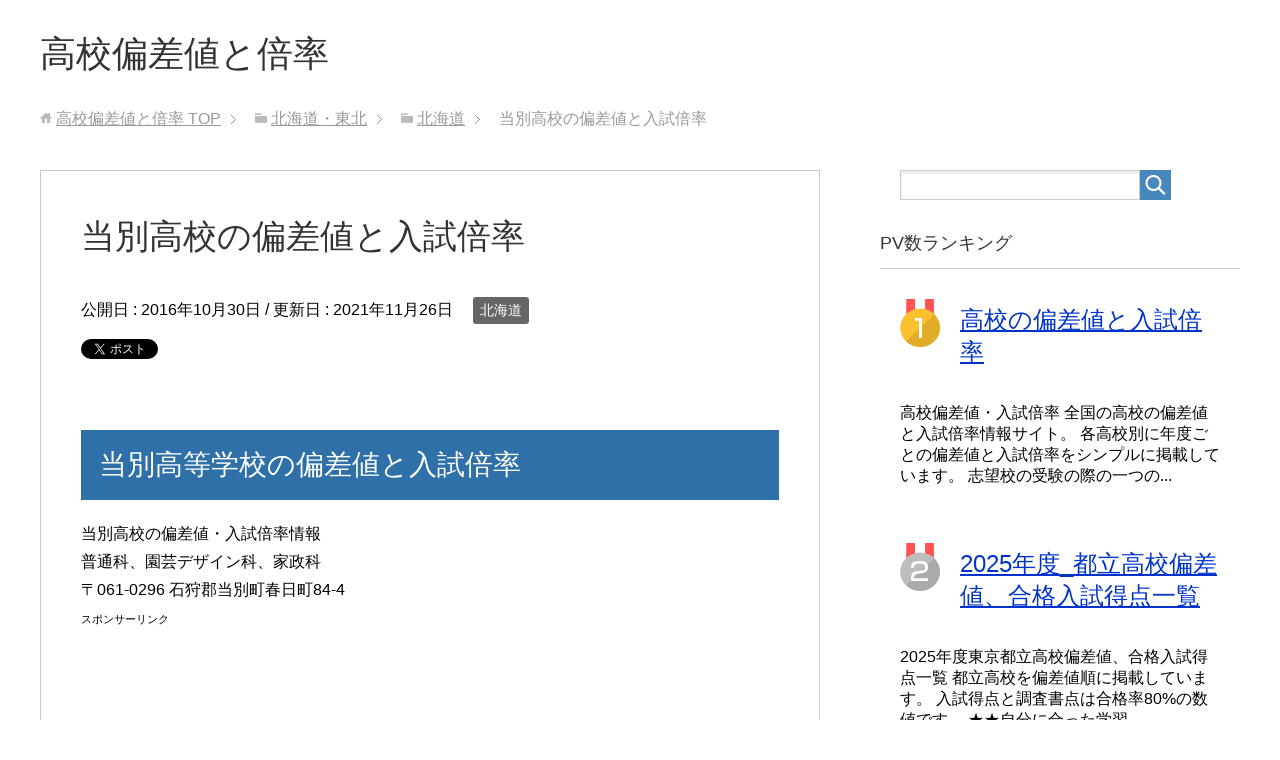

--- FILE ---
content_type: text/html; charset=UTF-8
request_url: https://xn--o9j956g6btip48dtno0zsn25e.com/%E5%8C%97%E6%B5%B7%E9%81%93%E3%83%BB%E6%9D%B1%E5%8C%97/%E5%8C%97%E6%B5%B7%E9%81%93/%E5%BD%93%E5%88%A5%E9%AB%98%E7%AD%89%E5%AD%A6%E6%A0%A1/
body_size: 15615
content:
<!DOCTYPE html>
<html lang="ja" class="col2">
<head prefix="og: http://ogp.me/ns# fb: http://ogp.me/ns/fb#">

<title>当別高校の偏差値と入試倍率 | 高校偏差値と倍率</title>
<meta charset="UTF-8">
<meta http-equiv="X-UA-Compatible" content="IE=edge">
<meta name="viewport" content="width=device-width, initial-scale=1.0">
<meta name="keywords" content="高校,偏差値,倍率,入試,受験,北海道,偏差値38,偏差値39,北海道立,園芸デザイン,家政,当別,普通科">
<meta name="description" content="当別高等学校の偏差値と入試倍率 当別高校の偏差値・入試倍率情報 普通科、園芸デザイン科、家政科 〒061-0296 石狩郡当別町春日町84-4 スポンサーリンク 当別高校 令和3年度(2021年) 当別高校の偏差値[20・・・">
<link rel="canonical" href="https://xn--o9j956g6btip48dtno0zsn25e.com/%e5%8c%97%e6%b5%b7%e9%81%93%e3%83%bb%e6%9d%b1%e5%8c%97/%e5%8c%97%e6%b5%b7%e9%81%93/%e5%bd%93%e5%88%a5%e9%ab%98%e7%ad%89%e5%ad%a6%e6%a0%a1/" />
<meta name='robots' content='max-image-preview:large' />
<link rel='dns-prefetch' href='//www.googletagmanager.com' />
<link rel="alternate" type="application/rss+xml" title="高校偏差値と倍率 &raquo; フィード" href="https://xn--o9j956g6btip48dtno0zsn25e.com/feed/" />
<link rel="alternate" type="application/rss+xml" title="高校偏差値と倍率 &raquo; コメントフィード" href="https://xn--o9j956g6btip48dtno0zsn25e.com/comments/feed/" />
<script type="text/javascript">
/* <![CDATA[ */
window._wpemojiSettings = {"baseUrl":"https:\/\/s.w.org\/images\/core\/emoji\/15.0.3\/72x72\/","ext":".png","svgUrl":"https:\/\/s.w.org\/images\/core\/emoji\/15.0.3\/svg\/","svgExt":".svg","source":{"concatemoji":"https:\/\/xn--o9j956g6btip48dtno0zsn25e.com\/wp-includes\/js\/wp-emoji-release.min.js?ver=6.5.7"}};
/*! This file is auto-generated */
!function(i,n){var o,s,e;function c(e){try{var t={supportTests:e,timestamp:(new Date).valueOf()};sessionStorage.setItem(o,JSON.stringify(t))}catch(e){}}function p(e,t,n){e.clearRect(0,0,e.canvas.width,e.canvas.height),e.fillText(t,0,0);var t=new Uint32Array(e.getImageData(0,0,e.canvas.width,e.canvas.height).data),r=(e.clearRect(0,0,e.canvas.width,e.canvas.height),e.fillText(n,0,0),new Uint32Array(e.getImageData(0,0,e.canvas.width,e.canvas.height).data));return t.every(function(e,t){return e===r[t]})}function u(e,t,n){switch(t){case"flag":return n(e,"\ud83c\udff3\ufe0f\u200d\u26a7\ufe0f","\ud83c\udff3\ufe0f\u200b\u26a7\ufe0f")?!1:!n(e,"\ud83c\uddfa\ud83c\uddf3","\ud83c\uddfa\u200b\ud83c\uddf3")&&!n(e,"\ud83c\udff4\udb40\udc67\udb40\udc62\udb40\udc65\udb40\udc6e\udb40\udc67\udb40\udc7f","\ud83c\udff4\u200b\udb40\udc67\u200b\udb40\udc62\u200b\udb40\udc65\u200b\udb40\udc6e\u200b\udb40\udc67\u200b\udb40\udc7f");case"emoji":return!n(e,"\ud83d\udc26\u200d\u2b1b","\ud83d\udc26\u200b\u2b1b")}return!1}function f(e,t,n){var r="undefined"!=typeof WorkerGlobalScope&&self instanceof WorkerGlobalScope?new OffscreenCanvas(300,150):i.createElement("canvas"),a=r.getContext("2d",{willReadFrequently:!0}),o=(a.textBaseline="top",a.font="600 32px Arial",{});return e.forEach(function(e){o[e]=t(a,e,n)}),o}function t(e){var t=i.createElement("script");t.src=e,t.defer=!0,i.head.appendChild(t)}"undefined"!=typeof Promise&&(o="wpEmojiSettingsSupports",s=["flag","emoji"],n.supports={everything:!0,everythingExceptFlag:!0},e=new Promise(function(e){i.addEventListener("DOMContentLoaded",e,{once:!0})}),new Promise(function(t){var n=function(){try{var e=JSON.parse(sessionStorage.getItem(o));if("object"==typeof e&&"number"==typeof e.timestamp&&(new Date).valueOf()<e.timestamp+604800&&"object"==typeof e.supportTests)return e.supportTests}catch(e){}return null}();if(!n){if("undefined"!=typeof Worker&&"undefined"!=typeof OffscreenCanvas&&"undefined"!=typeof URL&&URL.createObjectURL&&"undefined"!=typeof Blob)try{var e="postMessage("+f.toString()+"("+[JSON.stringify(s),u.toString(),p.toString()].join(",")+"));",r=new Blob([e],{type:"text/javascript"}),a=new Worker(URL.createObjectURL(r),{name:"wpTestEmojiSupports"});return void(a.onmessage=function(e){c(n=e.data),a.terminate(),t(n)})}catch(e){}c(n=f(s,u,p))}t(n)}).then(function(e){for(var t in e)n.supports[t]=e[t],n.supports.everything=n.supports.everything&&n.supports[t],"flag"!==t&&(n.supports.everythingExceptFlag=n.supports.everythingExceptFlag&&n.supports[t]);n.supports.everythingExceptFlag=n.supports.everythingExceptFlag&&!n.supports.flag,n.DOMReady=!1,n.readyCallback=function(){n.DOMReady=!0}}).then(function(){return e}).then(function(){var e;n.supports.everything||(n.readyCallback(),(e=n.source||{}).concatemoji?t(e.concatemoji):e.wpemoji&&e.twemoji&&(t(e.twemoji),t(e.wpemoji)))}))}((window,document),window._wpemojiSettings);
/* ]]> */
</script>
<style id='wp-emoji-styles-inline-css' type='text/css'>

	img.wp-smiley, img.emoji {
		display: inline !important;
		border: none !important;
		box-shadow: none !important;
		height: 1em !important;
		width: 1em !important;
		margin: 0 0.07em !important;
		vertical-align: -0.1em !important;
		background: none !important;
		padding: 0 !important;
	}
</style>
<link rel='stylesheet' id='wp-block-library-css' href='https://xn--o9j956g6btip48dtno0zsn25e.com/wp-includes/css/dist/block-library/style.min.css?ver=6.5.7' type='text/css' media='all' />
<style id='wp-block-library-inline-css' type='text/css'>
.has-text-align-justify{text-align:justify;}
</style>
<link rel='stylesheet' id='mediaelement-css' href='https://xn--o9j956g6btip48dtno0zsn25e.com/wp-includes/js/mediaelement/mediaelementplayer-legacy.min.css?ver=4.2.17' type='text/css' media='all' />
<link rel='stylesheet' id='wp-mediaelement-css' href='https://xn--o9j956g6btip48dtno0zsn25e.com/wp-includes/js/mediaelement/wp-mediaelement.min.css?ver=6.5.7' type='text/css' media='all' />
<style id='classic-theme-styles-inline-css' type='text/css'>
/*! This file is auto-generated */
.wp-block-button__link{color:#fff;background-color:#32373c;border-radius:9999px;box-shadow:none;text-decoration:none;padding:calc(.667em + 2px) calc(1.333em + 2px);font-size:1.125em}.wp-block-file__button{background:#32373c;color:#fff;text-decoration:none}
</style>
<style id='global-styles-inline-css' type='text/css'>
body{--wp--preset--color--black: #000000;--wp--preset--color--cyan-bluish-gray: #abb8c3;--wp--preset--color--white: #ffffff;--wp--preset--color--pale-pink: #f78da7;--wp--preset--color--vivid-red: #cf2e2e;--wp--preset--color--luminous-vivid-orange: #ff6900;--wp--preset--color--luminous-vivid-amber: #fcb900;--wp--preset--color--light-green-cyan: #7bdcb5;--wp--preset--color--vivid-green-cyan: #00d084;--wp--preset--color--pale-cyan-blue: #8ed1fc;--wp--preset--color--vivid-cyan-blue: #0693e3;--wp--preset--color--vivid-purple: #9b51e0;--wp--preset--gradient--vivid-cyan-blue-to-vivid-purple: linear-gradient(135deg,rgba(6,147,227,1) 0%,rgb(155,81,224) 100%);--wp--preset--gradient--light-green-cyan-to-vivid-green-cyan: linear-gradient(135deg,rgb(122,220,180) 0%,rgb(0,208,130) 100%);--wp--preset--gradient--luminous-vivid-amber-to-luminous-vivid-orange: linear-gradient(135deg,rgba(252,185,0,1) 0%,rgba(255,105,0,1) 100%);--wp--preset--gradient--luminous-vivid-orange-to-vivid-red: linear-gradient(135deg,rgba(255,105,0,1) 0%,rgb(207,46,46) 100%);--wp--preset--gradient--very-light-gray-to-cyan-bluish-gray: linear-gradient(135deg,rgb(238,238,238) 0%,rgb(169,184,195) 100%);--wp--preset--gradient--cool-to-warm-spectrum: linear-gradient(135deg,rgb(74,234,220) 0%,rgb(151,120,209) 20%,rgb(207,42,186) 40%,rgb(238,44,130) 60%,rgb(251,105,98) 80%,rgb(254,248,76) 100%);--wp--preset--gradient--blush-light-purple: linear-gradient(135deg,rgb(255,206,236) 0%,rgb(152,150,240) 100%);--wp--preset--gradient--blush-bordeaux: linear-gradient(135deg,rgb(254,205,165) 0%,rgb(254,45,45) 50%,rgb(107,0,62) 100%);--wp--preset--gradient--luminous-dusk: linear-gradient(135deg,rgb(255,203,112) 0%,rgb(199,81,192) 50%,rgb(65,88,208) 100%);--wp--preset--gradient--pale-ocean: linear-gradient(135deg,rgb(255,245,203) 0%,rgb(182,227,212) 50%,rgb(51,167,181) 100%);--wp--preset--gradient--electric-grass: linear-gradient(135deg,rgb(202,248,128) 0%,rgb(113,206,126) 100%);--wp--preset--gradient--midnight: linear-gradient(135deg,rgb(2,3,129) 0%,rgb(40,116,252) 100%);--wp--preset--font-size--small: 13px;--wp--preset--font-size--medium: 20px;--wp--preset--font-size--large: 36px;--wp--preset--font-size--x-large: 42px;--wp--preset--spacing--20: 0.44rem;--wp--preset--spacing--30: 0.67rem;--wp--preset--spacing--40: 1rem;--wp--preset--spacing--50: 1.5rem;--wp--preset--spacing--60: 2.25rem;--wp--preset--spacing--70: 3.38rem;--wp--preset--spacing--80: 5.06rem;--wp--preset--shadow--natural: 6px 6px 9px rgba(0, 0, 0, 0.2);--wp--preset--shadow--deep: 12px 12px 50px rgba(0, 0, 0, 0.4);--wp--preset--shadow--sharp: 6px 6px 0px rgba(0, 0, 0, 0.2);--wp--preset--shadow--outlined: 6px 6px 0px -3px rgba(255, 255, 255, 1), 6px 6px rgba(0, 0, 0, 1);--wp--preset--shadow--crisp: 6px 6px 0px rgba(0, 0, 0, 1);}:where(.is-layout-flex){gap: 0.5em;}:where(.is-layout-grid){gap: 0.5em;}body .is-layout-flex{display: flex;}body .is-layout-flex{flex-wrap: wrap;align-items: center;}body .is-layout-flex > *{margin: 0;}body .is-layout-grid{display: grid;}body .is-layout-grid > *{margin: 0;}:where(.wp-block-columns.is-layout-flex){gap: 2em;}:where(.wp-block-columns.is-layout-grid){gap: 2em;}:where(.wp-block-post-template.is-layout-flex){gap: 1.25em;}:where(.wp-block-post-template.is-layout-grid){gap: 1.25em;}.has-black-color{color: var(--wp--preset--color--black) !important;}.has-cyan-bluish-gray-color{color: var(--wp--preset--color--cyan-bluish-gray) !important;}.has-white-color{color: var(--wp--preset--color--white) !important;}.has-pale-pink-color{color: var(--wp--preset--color--pale-pink) !important;}.has-vivid-red-color{color: var(--wp--preset--color--vivid-red) !important;}.has-luminous-vivid-orange-color{color: var(--wp--preset--color--luminous-vivid-orange) !important;}.has-luminous-vivid-amber-color{color: var(--wp--preset--color--luminous-vivid-amber) !important;}.has-light-green-cyan-color{color: var(--wp--preset--color--light-green-cyan) !important;}.has-vivid-green-cyan-color{color: var(--wp--preset--color--vivid-green-cyan) !important;}.has-pale-cyan-blue-color{color: var(--wp--preset--color--pale-cyan-blue) !important;}.has-vivid-cyan-blue-color{color: var(--wp--preset--color--vivid-cyan-blue) !important;}.has-vivid-purple-color{color: var(--wp--preset--color--vivid-purple) !important;}.has-black-background-color{background-color: var(--wp--preset--color--black) !important;}.has-cyan-bluish-gray-background-color{background-color: var(--wp--preset--color--cyan-bluish-gray) !important;}.has-white-background-color{background-color: var(--wp--preset--color--white) !important;}.has-pale-pink-background-color{background-color: var(--wp--preset--color--pale-pink) !important;}.has-vivid-red-background-color{background-color: var(--wp--preset--color--vivid-red) !important;}.has-luminous-vivid-orange-background-color{background-color: var(--wp--preset--color--luminous-vivid-orange) !important;}.has-luminous-vivid-amber-background-color{background-color: var(--wp--preset--color--luminous-vivid-amber) !important;}.has-light-green-cyan-background-color{background-color: var(--wp--preset--color--light-green-cyan) !important;}.has-vivid-green-cyan-background-color{background-color: var(--wp--preset--color--vivid-green-cyan) !important;}.has-pale-cyan-blue-background-color{background-color: var(--wp--preset--color--pale-cyan-blue) !important;}.has-vivid-cyan-blue-background-color{background-color: var(--wp--preset--color--vivid-cyan-blue) !important;}.has-vivid-purple-background-color{background-color: var(--wp--preset--color--vivid-purple) !important;}.has-black-border-color{border-color: var(--wp--preset--color--black) !important;}.has-cyan-bluish-gray-border-color{border-color: var(--wp--preset--color--cyan-bluish-gray) !important;}.has-white-border-color{border-color: var(--wp--preset--color--white) !important;}.has-pale-pink-border-color{border-color: var(--wp--preset--color--pale-pink) !important;}.has-vivid-red-border-color{border-color: var(--wp--preset--color--vivid-red) !important;}.has-luminous-vivid-orange-border-color{border-color: var(--wp--preset--color--luminous-vivid-orange) !important;}.has-luminous-vivid-amber-border-color{border-color: var(--wp--preset--color--luminous-vivid-amber) !important;}.has-light-green-cyan-border-color{border-color: var(--wp--preset--color--light-green-cyan) !important;}.has-vivid-green-cyan-border-color{border-color: var(--wp--preset--color--vivid-green-cyan) !important;}.has-pale-cyan-blue-border-color{border-color: var(--wp--preset--color--pale-cyan-blue) !important;}.has-vivid-cyan-blue-border-color{border-color: var(--wp--preset--color--vivid-cyan-blue) !important;}.has-vivid-purple-border-color{border-color: var(--wp--preset--color--vivid-purple) !important;}.has-vivid-cyan-blue-to-vivid-purple-gradient-background{background: var(--wp--preset--gradient--vivid-cyan-blue-to-vivid-purple) !important;}.has-light-green-cyan-to-vivid-green-cyan-gradient-background{background: var(--wp--preset--gradient--light-green-cyan-to-vivid-green-cyan) !important;}.has-luminous-vivid-amber-to-luminous-vivid-orange-gradient-background{background: var(--wp--preset--gradient--luminous-vivid-amber-to-luminous-vivid-orange) !important;}.has-luminous-vivid-orange-to-vivid-red-gradient-background{background: var(--wp--preset--gradient--luminous-vivid-orange-to-vivid-red) !important;}.has-very-light-gray-to-cyan-bluish-gray-gradient-background{background: var(--wp--preset--gradient--very-light-gray-to-cyan-bluish-gray) !important;}.has-cool-to-warm-spectrum-gradient-background{background: var(--wp--preset--gradient--cool-to-warm-spectrum) !important;}.has-blush-light-purple-gradient-background{background: var(--wp--preset--gradient--blush-light-purple) !important;}.has-blush-bordeaux-gradient-background{background: var(--wp--preset--gradient--blush-bordeaux) !important;}.has-luminous-dusk-gradient-background{background: var(--wp--preset--gradient--luminous-dusk) !important;}.has-pale-ocean-gradient-background{background: var(--wp--preset--gradient--pale-ocean) !important;}.has-electric-grass-gradient-background{background: var(--wp--preset--gradient--electric-grass) !important;}.has-midnight-gradient-background{background: var(--wp--preset--gradient--midnight) !important;}.has-small-font-size{font-size: var(--wp--preset--font-size--small) !important;}.has-medium-font-size{font-size: var(--wp--preset--font-size--medium) !important;}.has-large-font-size{font-size: var(--wp--preset--font-size--large) !important;}.has-x-large-font-size{font-size: var(--wp--preset--font-size--x-large) !important;}
.wp-block-navigation a:where(:not(.wp-element-button)){color: inherit;}
:where(.wp-block-post-template.is-layout-flex){gap: 1.25em;}:where(.wp-block-post-template.is-layout-grid){gap: 1.25em;}
:where(.wp-block-columns.is-layout-flex){gap: 2em;}:where(.wp-block-columns.is-layout-grid){gap: 2em;}
.wp-block-pullquote{font-size: 1.5em;line-height: 1.6;}
</style>
<link rel='stylesheet' id='keni_base-css' href='https://xn--o9j956g6btip48dtno0zsn25e.com/wp-content/themes/keni70_wp_standard_blue_201707040950/base.css?ver=6.5.7' type='text/css' media='all' />
<link rel='stylesheet' id='keni_rwd-css' href='https://xn--o9j956g6btip48dtno0zsn25e.com/wp-content/themes/keni70_wp_standard_blue_201707040950/rwd.css?ver=6.5.7' type='text/css' media='all' />
<link rel='stylesheet' id='social-logos-css' href='https://xn--o9j956g6btip48dtno0zsn25e.com/wp-content/plugins/jetpack/_inc/social-logos/social-logos.min.css?ver=10.4.2' type='text/css' media='all' />
<link rel='stylesheet' id='jetpack_css-css' href='https://xn--o9j956g6btip48dtno0zsn25e.com/wp-content/plugins/jetpack/css/jetpack.css?ver=10.4.2' type='text/css' media='all' />
<script type="text/javascript" id="jetpack_related-posts-js-extra">
/* <![CDATA[ */
var related_posts_js_options = {"post_heading":"h4"};
/* ]]> */
</script>
<script type="text/javascript" src="https://xn--o9j956g6btip48dtno0zsn25e.com/wp-content/plugins/jetpack/_inc/build/related-posts/related-posts.min.js?ver=20210930" id="jetpack_related-posts-js"></script>
<script type="text/javascript" src="https://xn--o9j956g6btip48dtno0zsn25e.com/wp-includes/js/jquery/jquery.min.js?ver=3.7.1" id="jquery-core-js"></script>
<script type="text/javascript" src="https://xn--o9j956g6btip48dtno0zsn25e.com/wp-includes/js/jquery/jquery-migrate.min.js?ver=3.4.1" id="jquery-migrate-js"></script>
<link rel="https://api.w.org/" href="https://xn--o9j956g6btip48dtno0zsn25e.com/wp-json/" /><link rel="alternate" type="application/json" href="https://xn--o9j956g6btip48dtno0zsn25e.com/wp-json/wp/v2/posts/5342" /><link rel="EditURI" type="application/rsd+xml" title="RSD" href="https://xn--o9j956g6btip48dtno0zsn25e.com/xmlrpc.php?rsd" />
<meta name="generator" content="WordPress 6.5.7" />
<link rel='shortlink' href='https://xn--o9j956g6btip48dtno0zsn25e.com/?p=5342' />
<link rel="alternate" type="application/json+oembed" href="https://xn--o9j956g6btip48dtno0zsn25e.com/wp-json/oembed/1.0/embed?url=https%3A%2F%2Fxn--o9j956g6btip48dtno0zsn25e.com%2F%25e5%258c%2597%25e6%25b5%25b7%25e9%2581%2593%25e3%2583%25bb%25e6%259d%25b1%25e5%258c%2597%2F%25e5%258c%2597%25e6%25b5%25b7%25e9%2581%2593%2F%25e5%25bd%2593%25e5%2588%25a5%25e9%25ab%2598%25e7%25ad%2589%25e5%25ad%25a6%25e6%25a0%25a1%2F" />
<link rel="alternate" type="text/xml+oembed" href="https://xn--o9j956g6btip48dtno0zsn25e.com/wp-json/oembed/1.0/embed?url=https%3A%2F%2Fxn--o9j956g6btip48dtno0zsn25e.com%2F%25e5%258c%2597%25e6%25b5%25b7%25e9%2581%2593%25e3%2583%25bb%25e6%259d%25b1%25e5%258c%2597%2F%25e5%258c%2597%25e6%25b5%25b7%25e9%2581%2593%2F%25e5%25bd%2593%25e5%2588%25a5%25e9%25ab%2598%25e7%25ad%2589%25e5%25ad%25a6%25e6%25a0%25a1%2F&#038;format=xml" />
<meta name="generator" content="Site Kit by Google 1.151.0" /><meta name="google-site-verification" content="s-G_KMmqE-0Zv2_FP6kfJSMymzn1YjktACUkZS1FyHI" /><meta name="google-site-verification" content="8nQmkkfLFkF7c5kbBJefzLKLtuz53YkBZd-djNHYlx4" /><!-- Analytics by WP Statistics - https://wp-statistics.com -->
<style type='text/css'>img#wpstats{display:none}</style>
		
<!-- Jetpack Open Graph Tags -->
<meta property="og:type" content="article" />
<meta property="og:title" content="当別高校の偏差値と入試倍率" />
<meta property="og:url" content="https://xn--o9j956g6btip48dtno0zsn25e.com/%e5%8c%97%e6%b5%b7%e9%81%93%e3%83%bb%e6%9d%b1%e5%8c%97/%e5%8c%97%e6%b5%b7%e9%81%93/%e5%bd%93%e5%88%a5%e9%ab%98%e7%ad%89%e5%ad%a6%e6%a0%a1/" />
<meta property="og:description" content="当別高等学校の偏差値と入試倍率 当別高校の偏差値・入試倍率情報 普通科、園芸デザイン科、家政科 〒061-02&hellip;" />
<meta property="article:published_time" content="2016-10-30T10:28:48+00:00" />
<meta property="article:modified_time" content="2021-11-26T08:23:37+00:00" />
<meta property="og:site_name" content="高校偏差値と倍率" />
<meta property="og:image" content="https://s0.wp.com/i/blank.jpg" />
<meta property="og:image:alt" content="" />
<meta property="og:locale" content="ja_JP" />
<meta name="twitter:text:title" content="当別高校の偏差値と入試倍率" />
<meta name="twitter:card" content="summary" />

<!-- End Jetpack Open Graph Tags -->
<meta data-pso-pv="1.2.1" data-pso-pt="singlePost" data-pso-th="d32d435579ee8e3584df2c8cf8ab49cf"><script pagespeed_no_defer="" data-pso-version="20170403_083938">window.dynamicgoogletags={config:[]};dynamicgoogletags.config=["ca-pub-6091547031649668",null,[],null,null,null,null,null,null,null,null,null,0.001,"http://xn--o9j956g6btip48dtno0zsn25e.com"];(function(){var h=this,l=function(a){var b=typeof a;if("object"==b)if(a){if(a instanceof Array)return"array";if(a instanceof Object)return b;var c=Object.prototype.toString.call(a);if("[object Window]"==c)return"object";if("[object Array]"==c||"number"==typeof a.length&&"undefined"!=typeof a.splice&&"undefined"!=typeof a.propertyIsEnumerable&&!a.propertyIsEnumerable("splice"))return"array";if("[object Function]"==c||"undefined"!=typeof a.call&&"undefined"!=typeof a.propertyIsEnumerable&&!a.propertyIsEnumerable("call"))return"function"}else return"null";
else if("function"==b&&"undefined"==typeof a.call)return"object";return b};var m=String.prototype.trim?function(a){return a.trim()}:function(a){return a.replace(/^[\s\xa0]+|[\s\xa0]+$/g,"")},p=function(a,b){return a<b?-1:a>b?1:0};var aa=Array.prototype.forEach?function(a,b,c){Array.prototype.forEach.call(a,b,c)}:function(a,b,c){for(var d=a.length,f="string"==typeof a?a.split(""):a,e=0;e<d;e++)e in f&&b.call(c,f[e],e,a)};var q=function(a){q[" "](a);return a};q[" "]=function(){};var ca=function(a,b){var c=ba;Object.prototype.hasOwnProperty.call(c,a)||(c[a]=b(a))};var r;a:{var t=h.navigator;if(t){var u=t.userAgent;if(u){r=u;break a}}r=""};var da=-1!=r.indexOf("Opera"),v=-1!=r.indexOf("Trident")||-1!=r.indexOf("MSIE"),ea=-1!=r.indexOf("Edge"),w=-1!=r.indexOf("Gecko")&&!(-1!=r.toLowerCase().indexOf("webkit")&&-1==r.indexOf("Edge"))&&!(-1!=r.indexOf("Trident")||-1!=r.indexOf("MSIE"))&&-1==r.indexOf("Edge"),fa=-1!=r.toLowerCase().indexOf("webkit")&&-1==r.indexOf("Edge"),x=function(){var a=h.document;return a?a.documentMode:void 0},y;
a:{var z="",A=function(){var a=r;if(w)return/rv\:([^\);]+)(\)|;)/.exec(a);if(ea)return/Edge\/([\d\.]+)/.exec(a);if(v)return/\b(?:MSIE|rv)[: ]([^\);]+)(\)|;)/.exec(a);if(fa)return/WebKit\/(\S+)/.exec(a);if(da)return/(?:Version)[ \/]?(\S+)/.exec(a)}();A&&(z=A?A[1]:"");if(v){var B=x();if(null!=B&&B>parseFloat(z)){y=String(B);break a}}y=z}
var C=y,ba={},D=function(a){ca(a,function(){for(var b=0,c=m(String(C)).split("."),d=m(String(a)).split("."),f=Math.max(c.length,d.length),e=0;0==b&&e<f;e++){var g=c[e]||"",k=d[e]||"";do{g=/(\d*)(\D*)(.*)/.exec(g)||["","","",""];k=/(\d*)(\D*)(.*)/.exec(k)||["","","",""];if(0==g[0].length&&0==k[0].length)break;b=p(0==g[1].length?0:parseInt(g[1],10),0==k[1].length?0:parseInt(k[1],10))||p(0==g[2].length,0==k[2].length)||p(g[2],k[2]);g=g[3];k=k[3]}while(0==b)}return 0<=b})},E;var F=h.document;
E=F&&v?x()||("CSS1Compat"==F.compatMode?parseInt(C,10):5):void 0;var G=function(){},ga="function"==typeof Uint8Array,I=[],J=function(a,b){if(b<a.l){b+=a.j;var c=a.a[b];return c===I?a.a[b]=[]:c}c=a.f[b];return c===I?a.f[b]=[]:c},K=function(a){if(a.m)for(var b in a.m){var c=a.m[b];if("array"==l(c))for(var d=0;d<c.length;d++)c[d]&&K(c[d]);else c&&K(c)}};G.prototype.toString=function(){K(this);return this.a.toString()};var L=function(a,b){this.events=[];this.D=b||h;var c=null;b&&(b.google_js_reporting_queue=b.google_js_reporting_queue||[],this.events=b.google_js_reporting_queue,c=b.google_measure_js_timing);this.o=null!=c?c:Math.random()<a};L.prototype.disable=function(){aa(this.events,this.A,this);this.events.length=0;this.o=!1};L.prototype.A=function(a){var b=this.D.performance;a&&b&&b.clearMarks&&(b.clearMarks("goog_"+a.uniqueId+"_start"),b.clearMarks("goog_"+a.uniqueId+"_end"))};var ha=function(){var a=!1;try{var b=Object.defineProperty({},"passive",{get:function(){a=!0}});h.addEventListener("test",null,b)}catch(c){}return a}();var N=function(){var a=M;try{var b;if(b=!!a&&null!=a.location.href)a:{try{q(a.foo);b=!0;break a}catch(c){}b=!1}return b}catch(c){return!1}},O=function(a,b){for(var c in a)Object.prototype.hasOwnProperty.call(a,c)&&b.call(void 0,a[c],c,a)};var P=function(a,b,c,d,f){this.s=c||4E3;this.b=a||"&";this.v=b||",$";this.g=void 0!==d?d:"trn";this.J=f||null;this.u=!1;this.i={};this.F=0;this.c=[]},ja=function(a,b,c,d){b=b+"//"+c+d;var f=ia(a)-d.length-0;if(0>f)return"";a.c.sort(function(a,b){return a-b});d=null;c="";for(var e=0;e<a.c.length;e++)for(var g=a.c[e],k=a.i[g],H=0;H<k.length;H++){if(!f){d=null==d?g:d;break}var n=Q(k[H],a.b,a.v);if(n){n=c+n;if(f>=n.length){f-=n.length;b+=n;c=a.b;break}else a.u&&(c=f,n[c-1]==a.b&&--c,b+=n.substr(0,c),
c=a.b,f=0);d=null==d?g:d}}e="";a.g&&null!=d&&(e=c+a.g+"="+(a.J||d));return b+e+""},ia=function(a){if(!a.g)return a.s;var b=1,c;for(c in a.i)b=c.length>b?c.length:b;return a.s-a.g.length-b-a.b.length-1},Q=function(a,b,c,d,f){var e=[];O(a,function(a,k){(a=R(a,b,c,d,f))&&e.push(k+"="+a)});return e.join(b)},R=function(a,b,c,d,f){if(null==a)return"";b=b||"&";c=c||",$";"string"==typeof c&&(c=c.split(""));if(a instanceof Array){if(d=d||0,d<c.length){for(var e=[],g=0;g<a.length;g++)e.push(R(a[g],b,c,d+1,
f));return e.join(c[d])}}else if("object"==typeof a)return f=f||0,2>f?encodeURIComponent(Q(a,b,c,d,f+1)):"...";return encodeURIComponent(String(a))};var ma=function(a,b){var c=ka;if(c.I<(b||c.B))try{var d;a instanceof P?d=a:(d=new P,O(a,function(a,b){var c=d,e=c.F++,f={};f[b]=a;a=[f];c.c.push(e);c.i[e]=a}));var f=ja(d,c.H,c.C,c.G+"pso_unknown&");f&&la(f)}catch(e){}},la=function(a){h.google_image_requests||(h.google_image_requests=[]);var b=h.document.createElement("img");b.src=a;h.google_image_requests.push(b)};var S;if(!(S=!w&&!v)){var T;if(T=v)T=9<=Number(E);S=T}S||w&&D("1.9.1");v&&D("9");var na=document,oa=window;var pa=!!window.google_async_iframe_id,M=pa&&window.parent||window;var ka,U;if(pa&&!N()){var V="."+na.domain;try{for(;2<V.split(".").length&&!N();)na.domain=V=V.substr(V.indexOf(".")+1),M=window.parent}catch(a){}N()||(M=window)}U=M;var W=new L(1,U);ka=new function(){this.H="http:"===oa.location.protocol?"http:":"https:";this.C="pagead2.googlesyndication.com";this.G="/pagead/gen_204?id=";this.B=.01;this.I=Math.random()};
if("complete"==U.document.readyState)U.google_measure_js_timing||W.disable();else if(W.o){var qa=function(){U.google_measure_js_timing||W.disable()};U.addEventListener?U.addEventListener("load",qa,ha?void 0:!1):U.attachEvent&&U.attachEvent("onload",qa)};var ra=function(){this.document=document},X=function(a,b,c){a=a.document.getElementsByTagName(b);for(b=0;b<a.length;++b)if(a[b].hasAttribute(c))return a[b].getAttribute(c);return null};var sa=function(){var a=window;return a.dynamicgoogletags=a.dynamicgoogletags||{}};var Y=function(a){var b=a;a=ta;this.m=null;b||(b=[]);this.j=-1;this.a=b;a:{if(this.a.length){var b=this.a.length-1,c=this.a[b];if(c&&"object"==typeof c&&"array"!=l(c)&&!(ga&&c instanceof Uint8Array)){this.l=b-this.j;this.f=c;break a}}this.l=Number.MAX_VALUE}if(a)for(b=0;b<a.length;b++)c=a[b],c<this.l?(c+=this.j,this.a[c]=this.a[c]||I):this.f[c]=this.f[c]||I};
(function(){function a(){}a.prototype=G.prototype;Y.L=G.prototype;Y.prototype=new a;Y.K=function(a,c,d){for(var b=Array(arguments.length-2),e=2;e<arguments.length;e++)b[e-2]=arguments[e];return G.prototype[c].apply(a,b)}})();var ta=[3];var ua=function(){var a=sa().config;if(a){var b=new ra,a=new Y(a),c;c=J(a,13);if(c=null==c?c:+c){var d={};d.wpc=J(a,1);d.sv=X(b,"script","data-pso-version");d.tn=X(b,"meta","data-pso-pt");d.th=X(b,"meta","data-pso-th");d.w=0<window.innerWidth?window.innerWidth:null;d.h=0<window.innerHeight?window.innerHeight:null;ma(d,c)}}sa().loaded=!0};var Z=window;Z.addEventListener?Z.addEventListener("load",ua,!1):Z.attachEvent&&Z.attachEvent("onload",ua);})();
</script><link rel="shortcut icon" type="image/x-icon" href="https://xn--o9j956g6btip48dtno0zsn25e.com/wp-content/themes/keni70_wp_standard_blue_201707040950/favicon.ico">
<link rel="apple-touch-icon" href="https://xn--o9j956g6btip48dtno0zsn25e.com/wp-content/themes/keni70_wp_standard_blue_201707040950/images/apple-touch-icon.png">
<link rel="apple-touch-icon-precomposed" href="https://xn--o9j956g6btip48dtno0zsn25e.com/wp-content/themes/keni70_wp_standard_blue_201707040950/images/apple-touch-icon.png">
<link rel="icon" href="https://xn--o9j956g6btip48dtno0zsn25e.com/wp-content/themes/keni70_wp_standard_blue_201707040950/images/apple-touch-icon.png">
<!--[if lt IE 9]><script src="https://xn--o9j956g6btip48dtno0zsn25e.com/wp-content/themes/keni70_wp_standard_blue_201707040950/js/html5.js"></script><![endif]-->
<!-- Global site tag (gtag.js) - Google Analytics -->
<script async src="https://www.googletagmanager.com/gtag/js?id=UA-134558959-1"></script>
<script>
  window.dataLayer = window.dataLayer || [];
  function gtag(){dataLayer.push(arguments);}
  gtag('js', new Date());

  gtag('config', 'UA-134558959-1');
</script>
<script async src="//pagead2.googlesyndication.com/pagead/js/adsbygoogle.js"></script>
<script>
     (adsbygoogle = window.adsbygoogle || []).push({
          google_ad_client: "ca-pub-6091547031649668",
          enable_page_level_ads: true
     });
</script>
<meta name="google-site-verification" content="KU0GATeTx4nbaZO32P4dWMab3yh2RqSobKXp_PLPpOA" />

</head>
	<body class="post-template-default single single-post postid-5342 single-format-standard no-gn">
	
	<div class="container">
		<header id="top" class="site-header ">	
		<div class="site-header-in">
			<div class="site-header-conts">
				<p class="site-title"><a href="https://xn--o9j956g6btip48dtno0zsn25e.com">高校偏差値と倍率</a></p>
			</div>
		</div>
	</header>
<!--▲サイトヘッダー-->

<div class="main-body">
<div class="main-body-in">

<nav class="breadcrumbs">
<ol class="breadcrumbs-in" itemscope itemtype="http://schema.org/BreadcrumbList">
<li class="bcl-first" itemprop="itemListElement" itemscope itemtype="http://schema.org/ListItem">
	<a itemprop="item" href="https://xn--o9j956g6btip48dtno0zsn25e.com"><span itemprop="name">高校偏差値と倍率</span> TOP</a>
	<meta itemprop="position" content="1" />
</li>
<li itemprop="itemListElement" itemscope itemtype="http://schema.org/ListItem">
	<a itemprop="item" href="https://xn--o9j956g6btip48dtno0zsn25e.com/category/%e5%8c%97%e6%b5%b7%e9%81%93%e3%83%bb%e6%9d%b1%e5%8c%97/"><span itemprop="name">北海道・東北</span></a>
	<meta itemprop="position" content="2" />
</li>
<li itemprop="itemListElement" itemscope itemtype="http://schema.org/ListItem">
	<a itemprop="item" href="https://xn--o9j956g6btip48dtno0zsn25e.com/category/%e5%8c%97%e6%b5%b7%e9%81%93%e3%83%bb%e6%9d%b1%e5%8c%97/%e5%8c%97%e6%b5%b7%e9%81%93/"><span itemprop="name">北海道</span></a>
	<meta itemprop="position" content="3" />
</li>
<li class="bcl-last">当別高校の偏差値と入試倍率</li>
</ol>
</nav>
	
	<!--▼メインコンテンツ-->
	<main>
	<div class="main-conts">

		<!--記事-->
		<article id="post-5342" class="section-wrap post-5342 post type-post status-publish format-standard category-1016 tag-1902 tag-1914 tag-2128 tag-1488 tag-1562 tag-2184 tag-15">
			<div class="section-in">

			<header class="article-header">
				<h1 class="section-title" itemprop="headline">当別高校の偏差値と入試倍率</h1>
				<p class="post-date">公開日 : <time datetime="2016-10-30" itemprop="datePublished" content="2016-10-30" >2016年10月30日</time> / 更新日 : <time datetime="2021-11-26" itemprop="dateModified" content="2021-11-26">2021年11月26日</time></p>
								<div class="post-cat">
<span class="cat cat1016" style="background-color: #666;"><a href="https://xn--o9j956g6btip48dtno0zsn25e.com/category/%e5%8c%97%e6%b5%b7%e9%81%93%e3%83%bb%e6%9d%b1%e5%8c%97/%e5%8c%97%e6%b5%b7%e9%81%93/" style="color: #FFF;">北海道</a></span>

</div>
				<aside class="sns-list">
<ul>
<li class="sb-tweet">
<a href="https://twitter.com/share" class="twitter-share-button" data-lang="ja">ツイート</a>
</li>
<li class="sb-hatebu">
<a href="http://b.hatena.ne.jp/entry/" class="hatena-bookmark-button" data-hatena-bookmark-layout="simple-balloon" title="Add this entry to Hatena Bookmark."><img src="https://b.st-hatena.com/images/entry-button/button-only@2x.png" alt="Add this entry to Hatena Bookmark." width="20" height="20" style="border: none;" /></a>
</li>
<li class="sb-fb-like">
<div class="fb-like" data-width="110" data-layout="button_count" data-action="like" data-show-faces="false" data-share="false"></div>
</li>
<li class="sb-gplus">
<div class="g-plusone" data-size="medium"></div></li>
</ul>
</aside>
			</header>

			<div class="article-body">
			<h1>当別高等学校の偏差値と入試倍率</h1>
<p>当別高校の偏差値・入試倍率情報<br />
普通科、園芸デザイン科、家政科<br />
〒061-0296 石狩郡当別町春日町84-4<br />
<span style="font-size: 8pt;">スポンサーリンク</span><br />
<script async src="//pagead2.googlesyndication.com/pagead/js/adsbygoogle.js"></script>
<!-- 高校偏差値と倍率01 -->
<ins class="adsbygoogle"
     style="display:block"
     data-ad-client="ca-pub-6091547031649668"
     data-ad-slot="5040926049"
     data-ad-format="auto"></ins>
<script>
(adsbygoogle = window.adsbygoogle || []).push({});
</script></p>
<h2>当別高校</h2>
<h3>令和3年度(2021年)</p>
<h4>当別高校の偏差値[2021年]</h4>
<h5>普通科</h5>
<table>
<tbody>
<tr>
<th style="text-align: center;">偏差値</th>
</tr>
<tr>
<td style="text-align: center;">40</td>
</tr>
</tbody>
</table>
<h5>園芸デザイン科</h5>
<table>
<tbody>
<tr>
<th style="text-align: center;">偏差値</th>
</tr>
<tr>
<td style="text-align: center;">39</td>
</tr>
</tbody>
</table>
<h5>家政科</h5>
<table>
<tbody>
<tr>
<th style="text-align: center;">偏差値</th>
</tr>
<tr>
<td style="text-align: center;">40</td>
</tr>
</tbody>
</table>
<h4>当別高校の入試倍率[2021年]</h4>
<h5>推薦[普通科]</h5>
<p><span class="black b">募集人員24名</span></p>
<table style="border-collapse: collapse; width: 100%;">
<tbody>
<tr>
<th style="text-align: center;">受検</th>
<th style="text-align: center;">合格</th>
<th style="text-align: center;">倍率</th>
</tr>
<tr>
<td style="text-align: center;">0</td>
<td style="text-align: center;">0</td>
<td style="text-align: center;">&#8211;</td>
</tr>
</tbody>
</table>
<h5>第１次[普通科]</h5>
<p><span class="black b">募集人員80名(推薦含む)</span></p>
<table style="border-collapse: collapse; width: 100%;">
<tbody>
<tr>
<th style="text-align: center;">受検</th>
<th style="text-align: center;">合格</th>
<th style="text-align: center;">倍率</th>
</tr>
<tr>
<td style="text-align: center;">43</td>
<td style="text-align: center;">42</td>
<td style="text-align: center;">1.0</td>
</tr>
</tbody>
</table>
<h5>第２次[普通科]</h5>
<table style="border-collapse: collapse; width: 100%;">
<tbody>
<tr>
<th style="text-align: center;">受検</th>
<th style="text-align: center;">合格</th>
<th style="text-align: center;">倍率</th>
</tr>
<tr>
<td style="text-align: center;">1</td>
<td style="text-align: center;">1</td>
<td style="text-align: center;">1.0</td>
</tr>
</tbody>
</table>
<h5>推薦[園芸デザイン科]</h5>
<p><span class="black b">募集人員40名</span></p>
<table style="border-collapse: collapse; width: 100%;">
<tbody>
<tr>
<th style="text-align: center;">受検</th>
<th style="text-align: center;">合格</th>
<th style="text-align: center;">倍率</th>
</tr>
<tr>
<td style="text-align: center;">0</td>
<td style="text-align: center;">0</td>
<td style="text-align: center;">&#8211;</td>
</tr>
</tbody>
</table>
<h5>第１次[園芸デザイン科]</h5>
<p><span class="black b">募集人員40名(推薦含む)</span></p>
<table style="border-collapse: collapse; width: 100%;">
<tbody>
<tr>
<th style="text-align: center;">受検</th>
<th style="text-align: center;">合格</th>
<th style="text-align: center;">倍率</th>
</tr>
<tr>
<td style="text-align: center;">9</td>
<td style="text-align: center;">9</td>
<td style="text-align: center;">1.0</td>
</tr>
</tbody>
</table>
<h5>第２次[園芸デザイン科]</h5>
<table style="border-collapse: collapse; width: 100%;">
<tbody>
<tr>
<th style="text-align: center;">受検</th>
<th style="text-align: center;">合格</th>
<th style="text-align: center;">倍率</th>
</tr>
<tr>
<td style="text-align: center;">0</td>
<td style="text-align: center;">0</td>
<td style="text-align: center;">&#8211;</td>
</tr>
</tbody>
</table>
<h5>推薦[家政科]</h5>
<p><span class="black b">募集人員20名</span></p>
<table style="border-collapse: collapse; width: 100%;">
<tbody>
<tr>
<th style="text-align: center;">受検</th>
<th style="text-align: center;">合格</th>
<th style="text-align: center;">倍率</th>
</tr>
<tr>
<td style="text-align: center;">1</td>
<td style="text-align: center;">1</td>
<td style="text-align: center;">1.0</td>
</tr>
</tbody>
</table>
<h5>第１次[家政科]</h5>
<p><span class="black b">募集人員40名(推薦含む)</span></p>
<table style="border-collapse: collapse; width: 100%;">
<tbody>
<tr>
<th style="text-align: center;">受検</th>
<th style="text-align: center;">合格</th>
<th style="text-align: center;">倍率</th>
</tr>
<tr>
<td style="text-align: center;">18</td>
<td style="text-align: center;">17</td>
<td style="text-align: center;">1.1</td>
</tr>
</tbody>
</table>
<h5>第２次[家政科]</h5>
<table style="border-collapse: collapse; width: 100%;">
<tbody>
<tr>
<th style="text-align: center;">受検</th>
<th style="text-align: center;">合格</th>
<th style="text-align: center;">倍率</th>
</tr>
<tr>
<td style="text-align: center;">0</td>
<td style="text-align: center;">0</td>
<td style="text-align: center;">&#8211;</td>
</tr>
</tbody>
</table>
<p><span style="font-size: 8pt;">スポンサーリンク</span><br />
<script async src="//pagead2.googlesyndication.com/pagead/js/adsbygoogle.js"></script>
<!-- 高校偏差値と倍率01 -->
<ins class="adsbygoogle"
     style="display:block"
     data-ad-client="ca-pub-6091547031649668"
     data-ad-slot="5040926049"
     data-ad-format="auto"></ins>
<script>
(adsbygoogle = window.adsbygoogle || []).push({});
</script></p>
<h3>平成30年度(2018年)</h3>
<h4>当別高校の偏差値[2018年]</h4>
<h5>普通科</h5>
<table>
<tbody>
<tr>
<th style="text-align: center;">偏差値</th>
</tr>
<tr>
<td style="text-align: center;">38</td>
</tr>
</tbody>
</table>
<h5>園芸デザイン科</h5>
<table>
<tbody>
<tr>
<th style="text-align: center;">偏差値</th>
</tr>
<tr>
<td style="text-align: center;">38</td>
</tr>
</tbody>
</table>
<h5>家政科</h5>
<table>
<tbody>
<tr>
<th style="text-align: center;">偏差値</th>
</tr>
<tr>
<td style="text-align: center;">39</td>
</tr>
</tbody>
</table>
<h4>当別高校の入試倍率[2018年]</h4>
<h5>普通科＜推薦＞</h5>
<table>
<tbody>
<tr>
<th style="text-align: center;">募集</th>
<th style="text-align: center;">受験</th>
<th style="text-align: center;">合格</th>
<th style="text-align: center;">倍率</th>
</tr>
<tr>
<td style="text-align: center;">24</td>
<td style="text-align: center;">0</td>
<td style="text-align: center;">0</td>
<td style="text-align: center;">&#8211;</td>
</tr>
</tbody>
</table>
<h5>普通科＜第１次＞＊推薦含む</h5>
<table>
<tbody>
<tr>
<th style="text-align: center;">募集</th>
<th style="text-align: center;">受験</th>
<th style="text-align: center;">合格</th>
<th style="text-align: center;">倍率</th>
</tr>
<tr>
<td style="text-align: center;">80</td>
<td style="text-align: center;">67</td>
<td style="text-align: center;">61</td>
<td style="text-align: center;">1.1</td>
</tr>
</tbody>
</table>
<h5>普通科＜第２次＞</h5>
<table>
<tbody>
<tr>
<th style="text-align: center;">受験</th>
<th style="text-align: center;">合格</th>
<th style="text-align: center;">倍率</th>
</tr>
<tr>
<td style="text-align: center;">0</td>
<td style="text-align: center;">0</td>
<td style="text-align: center;">&#8211;</td>
</tr>
</tbody>
</table>
<h5>園芸デザイン科＜推薦＞</h5>
<table>
<tbody>
<tr>
<th style="text-align: center;">募集</th>
<th style="text-align: center;">受験</th>
<th style="text-align: center;">合格</th>
<th style="text-align: center;">倍率</th>
</tr>
<tr>
<td style="text-align: center;">40</td>
<td style="text-align: center;">0</td>
<td style="text-align: center;">0</td>
<td style="text-align: center;">&#8211;</td>
</tr>
</tbody>
</table>
<h5>園芸デザイン科＜第１次＞＊推薦含む</h5>
<table>
<tbody>
<tr>
<th style="text-align: center;">募集</th>
<th style="text-align: center;">受験</th>
<th style="text-align: center;">合格</th>
<th style="text-align: center;">倍率</th>
</tr>
<tr>
<td style="text-align: center;">40</td>
<td style="text-align: center;">21</td>
<td style="text-align: center;">20</td>
<td style="text-align: center;">1.1</td>
</tr>
</tbody>
</table>
<h5>園芸デザイン科＜第２次＞</h5>
<table>
<tbody>
<tr>
<th style="text-align: center;">受験</th>
<th style="text-align: center;">合格</th>
<th style="text-align: center;">倍率</th>
</tr>
<tr>
<td style="text-align: center;">2</td>
<td style="text-align: center;">2</td>
<td style="text-align: center;">1.0</td>
</tr>
</tbody>
</table>
<h5>家政科＜推薦＞</h5>
<table>
<tbody>
<tr>
<th style="text-align: center;">募集</th>
<th style="text-align: center;">受験</th>
<th style="text-align: center;">合格</th>
<th style="text-align: center;">倍率</th>
</tr>
<tr>
<td style="text-align: center;">20</td>
<td style="text-align: center;">1</td>
<td style="text-align: center;">1</td>
<td style="text-align: center;">1.0</td>
</tr>
</tbody>
</table>
<h5>家政科＜第１次＞＊推薦含む</h5>
<table>
<tbody>
<tr>
<th style="text-align: center;">募集</th>
<th style="text-align: center;">受験</th>
<th style="text-align: center;">合格</th>
<th style="text-align: center;">倍率</th>
</tr>
<tr>
<td style="text-align: center;">40</td>
<td style="text-align: center;">36</td>
<td style="text-align: center;">33</td>
<td style="text-align: center;">1.1</td>
</tr>
</tbody>
</table>
<h5>家政科＜第２次＞</h5>
<table>
<tbody>
<tr>
<th style="text-align: center;">受験</th>
<th style="text-align: center;">合格</th>
<th style="text-align: center;">倍率</th>
</tr>
<tr>
<td style="text-align: center;">0</td>
<td style="text-align: center;">0</td>
<td style="text-align: center;">&#8211;</td>
</tr>
</tbody>
</table>
<p><span style="font-size: 8pt;">スポンサーリンク</span><br />
<script async src="//pagead2.googlesyndication.com/pagead/js/adsbygoogle.js"></script>
<!-- 高校偏差値と倍率01 -->
<ins class="adsbygoogle"
     style="display:block"
     data-ad-client="ca-pub-6091547031649668"
     data-ad-slot="5040926049"
     data-ad-format="auto"></ins>
<script>
(adsbygoogle = window.adsbygoogle || []).push({});
</script></p>
<h3>平成29年度(2017年)</h3>
<h4>当別高校の偏差値[2017年]</h4>
<h5>普通科</h5>
<table>
<tbody>
<tr>
<th style="text-align: center;">偏差値</th>
</tr>
<tr>
<td style="text-align: center;">38</td>
</tr>
</tbody>
</table>
<h5>園芸デザイン科</h5>
<table>
<tbody>
<tr>
<th style="text-align: center;">偏差値</th>
</tr>
<tr>
<td style="text-align: center;">38</td>
</tr>
</tbody>
</table>
<h5>家政科</h5>
<table>
<tbody>
<tr>
<th style="text-align: center;">偏差値</th>
</tr>
<tr>
<td style="text-align: center;">38</td>
</tr>
</tbody>
</table>
<h4>当別高校の入試倍率[2017年]</h4>
<h5>普通科＜推薦＞</h5>
<table>
<tbody>
<tr>
<th style="text-align: center;">募集</th>
<th style="text-align: center;">受験</th>
<th style="text-align: center;">合格</th>
<th style="text-align: center;">倍率</th>
</tr>
<tr>
<td style="text-align: center;">36</td>
<td style="text-align: center;">0</td>
<td style="text-align: center;">0</td>
<td style="text-align: center;">&#8211;</td>
</tr>
</tbody>
</table>
<h5>普通科＜第１次（一般）＞＊推薦含む</h5>
<table>
<tbody>
<tr>
<th style="text-align: center;">募集</th>
<th style="text-align: center;">受験</th>
<th style="text-align: center;">合格</th>
<th style="text-align: center;">倍率</th>
</tr>
<tr>
<td style="text-align: center;">120</td>
<td style="text-align: center;">72</td>
<td style="text-align: center;">72</td>
<td style="text-align: center;">1.0</td>
</tr>
</tbody>
</table>
<h5>普通科＜第２次＞</h5>
<table>
<tbody>
<tr>
<th style="text-align: center;">募集</th>
<th style="text-align: center;">受験</th>
<th style="text-align: center;">合格</th>
<th style="text-align: center;">倍率</th>
</tr>
<tr>
<td style="text-align: center;">48</td>
<td style="text-align: center;">7</td>
<td style="text-align: center;">7</td>
<td style="text-align: center;">1.0</td>
</tr>
</tbody>
</table>
<h5>園芸デザイン科＜推薦＞</h5>
<table>
<tbody>
<tr>
<th style="text-align: center;">募集</th>
<th style="text-align: center;">受験</th>
<th style="text-align: center;">合格</th>
<th style="text-align: center;">倍率</th>
</tr>
<tr>
<td style="text-align: center;">40</td>
<td style="text-align: center;">0</td>
<td style="text-align: center;">0</td>
<td style="text-align: center;">&#8211;</td>
</tr>
</tbody>
</table>
<h5>園芸デザイン科＜第１次（一般）＞＊推薦含む</h5>
<table>
<tbody>
<tr>
<th style="text-align: center;">募集</th>
<th style="text-align: center;">受験</th>
<th style="text-align: center;">合格</th>
<th style="text-align: center;">倍率</th>
</tr>
<tr>
<td style="text-align: center;">40</td>
<td style="text-align: center;">27</td>
<td style="text-align: center;">27</td>
<td style="text-align: center;">1.0</td>
</tr>
</tbody>
</table>
<h5>園芸デザイン科＜第２次＞</h5>
<table>
<tbody>
<tr>
<th style="text-align: center;">募集</th>
<th style="text-align: center;">受験</th>
<th style="text-align: center;">合格</th>
<th style="text-align: center;">倍率</th>
</tr>
<tr>
<td style="text-align: center;">13</td>
<td style="text-align: center;">0</td>
<td style="text-align: center;">0</td>
<td style="text-align: center;">&#8211;</td>
</tr>
</tbody>
</table>
<h5>家政科＜推薦＞</h5>
<table>
<tbody>
<tr>
<th style="text-align: center;">募集</th>
<th style="text-align: center;">受験</th>
<th style="text-align: center;">合格</th>
<th style="text-align: center;">倍率</th>
</tr>
<tr>
<td style="text-align: center;">20</td>
<td style="text-align: center;">1</td>
<td style="text-align: center;">1</td>
<td style="text-align: center;">1.0</td>
</tr>
</tbody>
</table>
<h5>家政科＜第１次（一般）＞＊推薦含む</h5>
<table>
<tbody>
<tr>
<th style="text-align: center;">募集</th>
<th style="text-align: center;">受験</th>
<th style="text-align: center;">合格</th>
<th style="text-align: center;">倍率</th>
</tr>
<tr>
<td style="text-align: center;">40</td>
<td style="text-align: center;">24</td>
<td style="text-align: center;">24</td>
<td style="text-align: center;">1.0</td>
</tr>
</tbody>
</table>
<h5>家政科＜第２次＞</h5>
<table>
<tbody>
<tr>
<th style="text-align: center;">募集</th>
<th style="text-align: center;">受験</th>
<th style="text-align: center;">合格</th>
<th style="text-align: center;">倍率</th>
</tr>
<tr>
<td style="text-align: center;">16</td>
<td style="text-align: center;">1</td>
<td style="text-align: center;">1</td>
<td style="text-align: center;">1.0</td>
</tr>
</tbody>
</table>
<p><span style="font-size: 8pt;">スポンサーリンク</span><br />
<script async src="//pagead2.googlesyndication.com/pagead/js/adsbygoogle.js"></script>
<!-- 高校偏差値と倍率01 -->
<ins class="adsbygoogle"
     style="display:block"
     data-ad-client="ca-pub-6091547031649668"
     data-ad-slot="5040926049"
     data-ad-format="auto"></ins>
<script>
(adsbygoogle = window.adsbygoogle || []).push({});
</script></p>
<h3>平成28年度(2016年)</h3>
<h4>当別高校の偏差値</h4>
<h5>普通科</h5>
<table>
<tbody>
<tr>
<th style="text-align: center;">偏差値</th>
</tr>
<tr>
<td style="text-align: center;">41</td>
</tr>
</tbody>
</table>
<h5>園芸デザイン科</h5>
<table>
<tbody>
<tr>
<th style="text-align: center;">偏差値</th>
</tr>
<tr>
<td style="text-align: center;">38</td>
</tr>
</tbody>
</table>
<h5>家政科</h5>
<table>
<tbody>
<tr>
<th style="text-align: center;">偏差値</th>
</tr>
<tr>
<td style="text-align: center;">41</td>
</tr>
</tbody>
</table>
<h4>当別高校の入試倍率</h4>
<h5>普通科＜推薦＞</h5>
<table>
<tbody>
<tr>
<th style="text-align: center;">受験者</th>
<th style="text-align: center;">合格者</th>
<th style="text-align: center;">倍率</th>
</tr>
<tr>
<td style="text-align: center;">0</td>
<td style="text-align: center;">0</td>
<td style="text-align: center;">&#8211;</td>
</tr>
</tbody>
</table>
<h5>普通科＜第１次＞</h5>
<table>
<tbody>
<tr>
<th style="text-align: center;">受験者</th>
<th style="text-align: center;">合格者</th>
<th style="text-align: center;">倍率</th>
</tr>
<tr>
<td style="text-align: center;">111</td>
<td style="text-align: center;">115</td>
<td style="text-align: center;">0.97</td>
</tr>
</tbody>
</table>
<h5>普通科＜第２次＞</h5>
<table>
<tbody>
<tr>
<th style="text-align: center;">受験者</th>
<th style="text-align: center;">合格者</th>
<th style="text-align: center;">倍率</th>
</tr>
<tr>
<td style="text-align: center;">2</td>
<td style="text-align: center;">2</td>
<td style="text-align: center;">1.00</td>
</tr>
</tbody>
</table>
<h5>園芸デザイン科＜推薦＞</h5>
<table>
<tbody>
<tr>
<th style="text-align: center;">受験者</th>
<th style="text-align: center;">合格者</th>
<th style="text-align: center;">倍率</th>
</tr>
<tr>
<td style="text-align: center;">0</td>
<td style="text-align: center;">0</td>
<td style="text-align: center;">&#8211;</td>
</tr>
</tbody>
</table>
<h5>園芸デザイン科＜第１次＞</h5>
<table>
<tbody>
<tr>
<th style="text-align: center;">受験者</th>
<th style="text-align: center;">合格者</th>
<th style="text-align: center;">倍率</th>
</tr>
<tr>
<td style="text-align: center;">14</td>
<td style="text-align: center;">14</td>
<td style="text-align: center;">1.00</td>
</tr>
</tbody>
</table>
<h5>家政科＜推薦＞</h5>
<table>
<tbody>
<tr>
<th style="text-align: center;">受験者</th>
<th style="text-align: center;">合格者</th>
<th style="text-align: center;">倍率</th>
</tr>
<tr>
<td style="text-align: center;">2</td>
<td style="text-align: center;">2</td>
<td style="text-align: center;">1.00</td>
</tr>
</tbody>
</table>
<h5>家政科＜第１次＞</h5>
<table>
<tbody>
<tr>
<th style="text-align: center;">受験者</th>
<th style="text-align: center;">合格者</th>
<th style="text-align: center;">倍率</th>
</tr>
<tr>
<td style="text-align: center;">44</td>
<td style="text-align: center;">40</td>
<td style="text-align: center;">1.10</td>
</tr>
</tbody>
</table>
<h5>家政科＜第２次＞</h5>
<table>
<tbody>
<tr>
<th style="text-align: center;">受験者</th>
<th style="text-align: center;">合格者</th>
<th style="text-align: center;">倍率</th>
</tr>
<tr>
<td style="text-align: center;">0</td>
<td style="text-align: center;">0</td>
<td style="text-align: center;">&#8211;</td>
</tr>
</tbody>
</table>
<p><span style="font-size: 8pt;">スポンサーリンク</span><br />
<script async src="//pagead2.googlesyndication.com/pagead/js/adsbygoogle.js"></script>
<ins class="adsbygoogle"
     style="display:block"
     data-ad-format="autorelaxed"
     data-ad-client="ca-pub-6091547031649668"
     data-ad-slot="9309675247"></ins>
<script>
     (adsbygoogle = window.adsbygoogle || []).push({});
</script></p>
<div class="sharedaddy sd-sharing-enabled"><div class="robots-nocontent sd-block sd-social sd-social-icon-text sd-sharing"><h3 class="sd-title">共有:</h3><div class="sd-content"><ul><li class="share-twitter"><a rel="nofollow noopener noreferrer" data-shared="sharing-twitter-5342" class="share-twitter sd-button share-icon" href="https://xn--o9j956g6btip48dtno0zsn25e.com/%e5%8c%97%e6%b5%b7%e9%81%93%e3%83%bb%e6%9d%b1%e5%8c%97/%e5%8c%97%e6%b5%b7%e9%81%93/%e5%bd%93%e5%88%a5%e9%ab%98%e7%ad%89%e5%ad%a6%e6%a0%a1/?share=twitter" target="_blank" title="クリックして Twitter で共有"><span>Twitter</span></a></li><li class="share-facebook"><a rel="nofollow noopener noreferrer" data-shared="sharing-facebook-5342" class="share-facebook sd-button share-icon" href="https://xn--o9j956g6btip48dtno0zsn25e.com/%e5%8c%97%e6%b5%b7%e9%81%93%e3%83%bb%e6%9d%b1%e5%8c%97/%e5%8c%97%e6%b5%b7%e9%81%93/%e5%bd%93%e5%88%a5%e9%ab%98%e7%ad%89%e5%ad%a6%e6%a0%a1/?share=facebook" target="_blank" title="Facebook で共有するにはクリックしてください"><span>Facebook</span></a></li><li class="share-end"></li></ul></div></div></div>
<div id='jp-relatedposts' class='jp-relatedposts' >
	<h3 class="jp-relatedposts-headline"><em>関連</em></h3>
</div>			</div><!--article-body-->

			<aside class="sns-list">
<ul>
<li class="sb-tweet">
<a href="https://twitter.com/share" class="twitter-share-button" data-lang="ja">ツイート</a>
</li>
<li class="sb-hatebu">
<a href="http://b.hatena.ne.jp/entry/" class="hatena-bookmark-button" data-hatena-bookmark-layout="simple-balloon" title="Add this entry to Hatena Bookmark."><img src="https://b.st-hatena.com/images/entry-button/button-only@2x.png" alt="Add this entry to Hatena Bookmark." width="20" height="20" style="border: none;" /></a>
</li>
<li class="sb-fb-like">
<div class="fb-like" data-width="110" data-layout="button_count" data-action="like" data-show-faces="false" data-share="false"></div>
</li>
<li class="sb-gplus">
<div class="g-plusone" data-size="medium"></div></li>
</ul>
</aside>
			
						<div class="post-tag">
			<p>タグ : <a href="https://xn--o9j956g6btip48dtno0zsn25e.com/tag/%e5%81%8f%e5%b7%ae%e5%80%a438/" rel="tag">偏差値38</a>, <a href="https://xn--o9j956g6btip48dtno0zsn25e.com/tag/%e5%81%8f%e5%b7%ae%e5%80%a439/" rel="tag">偏差値39</a>, <a href="https://xn--o9j956g6btip48dtno0zsn25e.com/tag/%e5%8c%97%e6%b5%b7%e9%81%93%e7%ab%8b/" rel="tag">北海道立</a>, <a href="https://xn--o9j956g6btip48dtno0zsn25e.com/tag/%e5%9c%92%e8%8a%b8%e3%83%87%e3%82%b6%e3%82%a4%e3%83%b3/" rel="tag">園芸デザイン</a>, <a href="https://xn--o9j956g6btip48dtno0zsn25e.com/tag/%e5%ae%b6%e6%94%bf/" rel="tag">家政</a>, <a href="https://xn--o9j956g6btip48dtno0zsn25e.com/tag/%e5%bd%93%e5%88%a5/" rel="tag">当別</a>, <a href="https://xn--o9j956g6btip48dtno0zsn25e.com/tag/%e6%99%ae%e9%80%9a%e7%a7%91/" rel="tag">普通科</a></p>
			</div>
						<div class="page-nav-bf cont-nav">
<p class="page-nav-next">「<a href="https://xn--o9j956g6btip48dtno0zsn25e.com/%e5%8c%97%e6%b5%b7%e9%81%93%e3%83%bb%e6%9d%b1%e5%8c%97/%e5%8c%97%e6%b5%b7%e9%81%93/%e6%81%b5%e5%ba%ad%e5%8d%97%e9%ab%98%e7%ad%89%e5%ad%a6%e6%a0%a1/" rel="next">恵庭南高校の偏差値と入試倍率</a>」</p>
<p class="page-nav-prev">「<a href="https://xn--o9j956g6btip48dtno0zsn25e.com/%e5%8c%97%e6%b5%b7%e9%81%93%e3%83%bb%e6%9d%b1%e5%8c%97/%e5%8c%97%e6%b5%b7%e9%81%93/%e7%9f%b3%e7%8b%a9%e5%8d%97%e9%ab%98%e7%ad%89%e5%ad%a6%e6%a0%a1/" rel="prev">石狩南高校の偏差値と入試倍率</a>」</p>
			</div>
			
			<section id="comments" class="comments-area">
						</section>

			</div><!--section-in-->
		</article><!--記事-->


	</div><!--main-conts-->
	</main>
	<!--▲メインコンテンツ-->

		<!--▼サブコンテンツ-->
	<aside class="sub-conts sidebar">
		<section id="search-2" class="section-wrap widget-conts widget_search"><div class="section-in"><form method="get" id="searchform" action="https://xn--o9j956g6btip48dtno0zsn25e.com/">
	<div class="search-box">
		<input class="search" type="text" value="" name="s" id="s"><button id="searchsubmit" class="btn-search"><img alt="検索" width="32" height="20" src="https://xn--o9j956g6btip48dtno0zsn25e.com/wp-content/themes/keni70_wp_standard_blue_201707040950/images/icon/icon-btn-search.png"></button>
	</div>
</form></div></section><section id="keni_pv-3" class="section-wrap widget-conts widget_keni_pv"><div class="section-in"><h3 class="section-title">PV数ランキング</h3>
<ol class="ranking-list ranking-list02">
<li class="rank01">
<h4 class="rank-title"><a href="https://xn--o9j956g6btip48dtno0zsn25e.com/">高校の偏差値と入試倍率</a></h4>
<p class="rank-desc">高校偏差値・入試倍率
全国の高校の偏差値と入試倍率情報サイト。
各高校別に年度ごとの偏差値と入試倍率をシンプルに掲載しています。
志望校の受験の際の一つの...</p>
</li>
<li class="rank02">
<h4 class="rank-title"><a href="https://xn--o9j956g6btip48dtno0zsn25e.com/%e9%96%a2%e6%9d%b1/%e6%9d%b1%e4%ba%ac%e9%83%bd/2025_toritsu_rank/">2025年度_都立高校偏差値、合格入試得点一覧</a></h4>
<p class="rank-desc">2025年度東京都立高校偏差値、合格入試得点一覧
都立高校を偏差値順に掲載しています。
入試得点と調査書点は合格率80%の数値です。
★★自分に合った学習...</p>
</li>
<li class="rank03">
<h4 class="rank-title"><a href="https://xn--o9j956g6btip48dtno0zsn25e.com/%e9%96%a2%e6%9d%b1/%e5%8d%83%e8%91%89%e7%9c%8c/2025_chiba_koritsu_rank/">2025年_千葉県公立高校偏差値一覧</a></h4>
<p class="rank-desc">2025年 千葉県公立高校 偏差値
千葉県公立(県立・市立)高校を偏差値順に掲載しています。
偏差値は合格率80%の数値で、学習塾・予備校等のデータから算出...</p>
</li>
<li class="rank04">
<h4 class="rank-title"><a href="https://xn--o9j956g6btip48dtno0zsn25e.com/%e9%96%a2%e6%9d%b1/%e7%a5%9e%e5%a5%88%e5%b7%9d%e7%9c%8c/%e7%94%b0%e5%a5%88%e9%ab%98%e6%a0%a1/">田奈高校の偏差値と入試倍率</a></h4>
<p class="rank-desc">田奈高校
田奈高校の偏差値・入試倍率情報
普通科
〒227-0034 横浜市青葉区桂台2-39-2

指定校推薦
駒澤大学法、神奈川大学経済、桜美林...</p>
</li>
<li class="rank05">
<h4 class="rank-title"><a href="https://xn--o9j956g6btip48dtno0zsn25e.com/%e9%96%a2%e6%9d%b1/%e5%8d%83%e8%91%89%e7%9c%8c/2025_chiba_shiritsu_rank/">2025年_千葉県私立高校偏差値一覧</a></h4>
<p class="rank-desc">2025年 千葉県私立高校 偏差値
千葉県内の私立高校を偏差値順に掲載しています。
偏差値は合格率80%の数値で、学習塾・予備校等のデータから算出しています...</p>
</li>
<li class="rank06">
<h4 class="rank-title"><a href="https://xn--o9j956g6btip48dtno0zsn25e.com/%e9%96%a2%e6%9d%b1/%e5%8d%83%e8%91%89%e7%9c%8c/toyo/">東葉高校の偏差値と入試倍率</a></h4>
<p class="rank-desc">東葉高校の偏差値と入試倍率
東葉高校の偏差値と入試倍率情報
普通科
千葉県船橋市飯山満町2-665-1
[ad#ad-2]
東葉高校 令和6年度(20...</p>
</li>
<li class="rank07">
<h4 class="rank-title"><a href="https://xn--o9j956g6btip48dtno0zsn25e.com/%e9%96%a2%e6%9d%b1/%e7%a5%9e%e5%a5%88%e5%b7%9d%e7%9c%8c/kamakura-kokusai-bunri/">鎌倉国際文理高校の偏差値と入試倍率</a></h4>
<p class="rank-desc">鎌倉国際文理高校
鎌倉国際文理高校の偏差値と入試倍率情報
＊2026年度より鎌倉女子大学高等部より鎌倉国際文理高校へ改名し、女子校から共学へ変更予定
普通...</p>
</li>
<li class="rank08">
<h4 class="rank-title"><a href="https://xn--o9j956g6btip48dtno0zsn25e.com/%e9%96%a2%e6%9d%b1/%e6%9d%b1%e4%ba%ac%e9%83%bd/showa1-gakuen/">昭和第一学園高校の偏差値と入試倍率</a></h4>
<p class="rank-desc">昭和第一学園高校の偏差値と入試倍率
昭和第一学園高校の偏差値・入試倍率情報

昭和第一学園高校 令和7年度(2025年)入試情報
昭和第一学園高校の偏差...</p>
</li>
<li class="rank09">
<h4 class="rank-title"><a href="https://xn--o9j956g6btip48dtno0zsn25e.com/%e9%96%a2%e6%9d%b1/%e6%9d%b1%e4%ba%ac%e9%83%bd/shutoku/">修徳高校の偏差値と入試倍率</a></h4>
<p class="rank-desc">修徳高校の偏差値と入試倍率
修徳高校の偏差値・入試倍率情報

修徳高校 令和7年度(2025年)入試情報
修徳高校の偏差値[2025年]
普通科文理進...</p>
</li>
<li class="rank10">
<h4 class="rank-title"><a href="https://xn--o9j956g6btip48dtno0zsn25e.com/%e9%96%a2%e6%9d%b1/%e6%9d%b1%e4%ba%ac%e9%83%bd/jiyugaoka-gakuen/">自由ヶ丘学園高校の偏差値と入試倍率</a></h4>
<p class="rank-desc">自由ヶ丘学園高等学校の偏差値と入試倍率
自由ヶ丘学園高校の偏差値・入試倍率情報

自由ヶ丘学園高校 令和7年度(2025年)入試情報
自由ヶ丘学園高校の...</p>
</li>
</ol>
</div></section><section id="keni_recent_post-2" class="section-wrap widget-conts widget_keni_recent_post"><div class="section-in"><h3 class="section-title">最近の投稿</h3>
<ul class="link-menu-image">
<li>
<p class="post-title"><a href="https://xn--o9j956g6btip48dtno0zsn25e.com/%e9%96%a2%e6%9d%b1/%e5%8d%83%e8%91%89%e7%9c%8c/2025_chiba_shiritsu_rank/">2025年_千葉県私立高校偏差値一覧</a></p>
</li>
<li>
<p class="post-title"><a href="https://xn--o9j956g6btip48dtno0zsn25e.com/%e9%96%a2%e6%9d%b1/%e5%8d%83%e8%91%89%e7%9c%8c/2025_chiba_koritsu_rank/">2025年_千葉県公立高校偏差値一覧</a></p>
</li>
<li>
<p class="post-title"><a href="https://xn--o9j956g6btip48dtno0zsn25e.com/%e9%96%a2%e6%9d%b1/%e5%9f%bc%e7%8e%89%e7%9c%8c/2025_saitama_shiritsu_rank/">2025年度埼玉県内の私立高校偏差値一覧</a></p>
</li>
<li>
<p class="post-title"><a href="https://xn--o9j956g6btip48dtno0zsn25e.com/%e9%96%a2%e6%9d%b1/%e5%9f%bc%e7%8e%89%e7%9c%8c/2025_koritsu_rank/">2025年_埼玉県公立高校偏差値一覧</a></p>
</li>
<li>
<p class="post-title"><a href="https://xn--o9j956g6btip48dtno0zsn25e.com/%e9%96%a2%e6%9d%b1/%e6%9d%b1%e4%ba%ac%e9%83%bd/2025_shiritsu_rank/">2025年度東京都内の私立高校偏差値一覧</a></p>
</li>
</ul>
</div></section>	</aside>
	<!--▲サブコンテンツ-->
	

</div>
</div>

<!--▼サイトフッター-->
<footer class="site-footer">
	<div class="site-footer-in">
	<div class="site-footer-conts">
	</div>
	</div>
	<div class="copyright">
		<p><small>Copyright (C) 2026 高校偏差値と倍率 <span>All Rights Reserved.</span></small></p>
	</div>
</footer>
<!--▲サイトフッター-->


<!--▼ページトップ-->
<p class="page-top"><a href="#top"><img class="over" src="https://xn--o9j956g6btip48dtno0zsn25e.com/wp-content/themes/keni70_wp_standard_blue_201707040950/images/common/page-top_off.png" width="80" height="80" alt="ページの先頭へ"></a></p>
<!--▲ページトップ-->

</div><!--container-->

<!-- AdSense Manager v4.0.3 (0.510 seconds.) -->
	<script type="text/javascript">
		window.WPCOM_sharing_counts = {"https:\/\/xn--o9j956g6btip48dtno0zsn25e.com\/%e5%8c%97%e6%b5%b7%e9%81%93%e3%83%bb%e6%9d%b1%e5%8c%97\/%e5%8c%97%e6%b5%b7%e9%81%93\/%e5%bd%93%e5%88%a5%e9%ab%98%e7%ad%89%e5%ad%a6%e6%a0%a1\/":5342};
	</script>
				<script type="text/javascript" src="https://xn--o9j956g6btip48dtno0zsn25e.com/wp-content/themes/keni70_wp_standard_blue_201707040950/js/socialButton.js?ver=6.5.7" id="my-social-js"></script>
<script type="text/javascript" src="https://xn--o9j956g6btip48dtno0zsn25e.com/wp-content/themes/keni70_wp_standard_blue_201707040950/js/utility.js?ver=6.5.7" id="my-utility-js"></script>
<script type="text/javascript" id="sharing-js-js-extra">
/* <![CDATA[ */
var sharing_js_options = {"lang":"en","counts":"1","is_stats_active":"1"};
/* ]]> */
</script>
<script type="text/javascript" src="https://xn--o9j956g6btip48dtno0zsn25e.com/wp-content/plugins/jetpack/_inc/build/sharedaddy/sharing.min.js?ver=10.4.2" id="sharing-js-js"></script>
<script type="text/javascript" id="sharing-js-js-after">
/* <![CDATA[ */
var windowOpen;
			( function () {
				function matches( el, sel ) {
					return !! (
						el.matches && el.matches( sel ) ||
						el.msMatchesSelector && el.msMatchesSelector( sel )
					);
				}

				document.body.addEventListener( 'click', function ( event ) {
					if ( ! event.target ) {
						return;
					}

					var el;
					if ( matches( event.target, 'a.share-twitter' ) ) {
						el = event.target;
					} else if ( event.target.parentNode && matches( event.target.parentNode, 'a.share-twitter' ) ) {
						el = event.target.parentNode;
					}

					if ( el ) {
						event.preventDefault();

						// If there's another sharing window open, close it.
						if ( typeof windowOpen !== 'undefined' ) {
							windowOpen.close();
						}
						windowOpen = window.open( el.getAttribute( 'href' ), 'wpcomtwitter', 'menubar=1,resizable=1,width=600,height=350' );
						return false;
					}
				} );
			} )();
var windowOpen;
			( function () {
				function matches( el, sel ) {
					return !! (
						el.matches && el.matches( sel ) ||
						el.msMatchesSelector && el.msMatchesSelector( sel )
					);
				}

				document.body.addEventListener( 'click', function ( event ) {
					if ( ! event.target ) {
						return;
					}

					var el;
					if ( matches( event.target, 'a.share-facebook' ) ) {
						el = event.target;
					} else if ( event.target.parentNode && matches( event.target.parentNode, 'a.share-facebook' ) ) {
						el = event.target.parentNode;
					}

					if ( el ) {
						event.preventDefault();

						// If there's another sharing window open, close it.
						if ( typeof windowOpen !== 'undefined' ) {
							windowOpen.close();
						}
						windowOpen = window.open( el.getAttribute( 'href' ), 'wpcomfacebook', 'menubar=1,resizable=1,width=600,height=400' );
						return false;
					}
				} );
			} )();
/* ]]> */
</script>
<script src='https://stats.wp.com/e-202604.js' defer></script>
<script>
	_stq = window._stq || [];
	_stq.push([ 'view', {v:'ext',j:'1:10.4.2',blog:'106122246',post:'5342',tz:'9',srv:'xn--o9j956g6btip48dtno0zsn25e.com'} ]);
	_stq.push([ 'clickTrackerInit', '106122246', '5342' ]);
</script>
	

</body>
</html>

--- FILE ---
content_type: text/html; charset=utf-8
request_url: https://accounts.google.com/o/oauth2/postmessageRelay?parent=https%3A%2F%2Fxn--o9j956g6btip48dtno0zsn25e.com&jsh=m%3B%2F_%2Fscs%2Fabc-static%2F_%2Fjs%2Fk%3Dgapi.lb.en.2kN9-TZiXrM.O%2Fd%3D1%2Frs%3DAHpOoo_B4hu0FeWRuWHfxnZ3V0WubwN7Qw%2Fm%3D__features__
body_size: 162
content:
<!DOCTYPE html><html><head><title></title><meta http-equiv="content-type" content="text/html; charset=utf-8"><meta http-equiv="X-UA-Compatible" content="IE=edge"><meta name="viewport" content="width=device-width, initial-scale=1, minimum-scale=1, maximum-scale=1, user-scalable=0"><script src='https://ssl.gstatic.com/accounts/o/2580342461-postmessagerelay.js' nonce="G-Y2cdfNa8ShWZq9F9fMcQ"></script></head><body><script type="text/javascript" src="https://apis.google.com/js/rpc:shindig_random.js?onload=init" nonce="G-Y2cdfNa8ShWZq9F9fMcQ"></script></body></html>

--- FILE ---
content_type: text/html; charset=utf-8
request_url: https://www.google.com/recaptcha/api2/aframe
body_size: 270
content:
<!DOCTYPE HTML><html><head><meta http-equiv="content-type" content="text/html; charset=UTF-8"></head><body><script nonce="DvY9hkYlVy7ZVB9tIdXK_A">/** Anti-fraud and anti-abuse applications only. See google.com/recaptcha */ try{var clients={'sodar':'https://pagead2.googlesyndication.com/pagead/sodar?'};window.addEventListener("message",function(a){try{if(a.source===window.parent){var b=JSON.parse(a.data);var c=clients[b['id']];if(c){var d=document.createElement('img');d.src=c+b['params']+'&rc='+(localStorage.getItem("rc::a")?sessionStorage.getItem("rc::b"):"");window.document.body.appendChild(d);sessionStorage.setItem("rc::e",parseInt(sessionStorage.getItem("rc::e")||0)+1);localStorage.setItem("rc::h",'1768976135949');}}}catch(b){}});window.parent.postMessage("_grecaptcha_ready", "*");}catch(b){}</script></body></html>